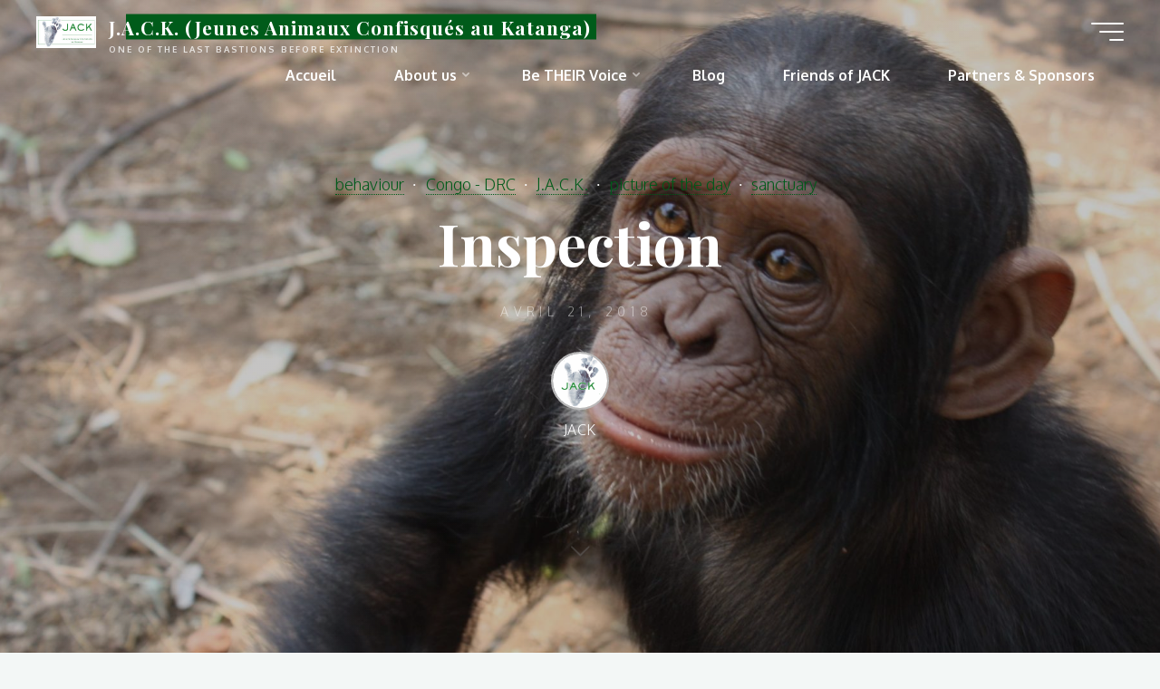

--- FILE ---
content_type: text/html; charset=UTF-8
request_url: http://www.jacksanctuary.org/inspection/
body_size: 75878
content:
<!DOCTYPE html>
<html dir="ltr" lang="fr-BE" prefix="og: https://ogp.me/ns#">
<head>
<meta name="viewport" content="width=device-width, user-scalable=yes, initial-scale=1.0">
<meta http-equiv="X-UA-Compatible" content="IE=edge" /><meta charset="UTF-8">
<link rel="profile" href="http://gmpg.org/xfn/11">
<link rel="pingback" href="http://www.jacksanctuary.org/xmlrpc.php">
<link rel="alternate" hreflang="en" href="http://www.jacksanctuary.org/inspection" />
<title>Inspection - J.A.C.K. (Jeunes Animaux Confisqués au Katanga)</title>
	<style>img:is([sizes="auto" i], [sizes^="auto," i]) { contain-intrinsic-size: 3000px 1500px }</style>
	
		<!-- All in One SEO 4.8.9 - aioseo.com -->
	<meta name="description" content="Young KALY is going through VIDA&#039;s inspection and doesn&#039;t seem to enjoy it so much..." />
	<meta name="robots" content="max-image-preview:large" />
	<meta name="author" content="JACK"/>
	<link rel="canonical" href="http://www.jacksanctuary.org/inspection/" />
	<meta name="generator" content="All in One SEO (AIOSEO) 4.8.9" />
		<meta property="og:locale" content="fr_FR" />
		<meta property="og:site_name" content="J.A.C.K. (Jeunes Animaux Confisqués au Katanga) - One of the last bastions before extinction" />
		<meta property="og:type" content="article" />
		<meta property="og:title" content="Inspection - J.A.C.K. (Jeunes Animaux Confisqués au Katanga)" />
		<meta property="og:description" content="Young KALY is going through VIDA&#039;s inspection and doesn&#039;t seem to enjoy it so much..." />
		<meta property="og:url" content="http://www.jacksanctuary.org/inspection/" />
		<meta property="og:image" content="http://www.jacksanctuary.org/wp-content/uploads/2010/04/cropped-jack-2.jpg" />
		<meta property="og:image:width" content="479" />
		<meta property="og:image:height" content="249" />
		<meta property="article:published_time" content="2018-04-21T16:36:28+00:00" />
		<meta property="article:modified_time" content="2018-04-21T16:36:28+00:00" />
		<meta name="twitter:card" content="summary_large_image" />
		<meta name="twitter:title" content="Inspection - J.A.C.K. (Jeunes Animaux Confisqués au Katanga)" />
		<meta name="twitter:description" content="Young KALY is going through VIDA&#039;s inspection and doesn&#039;t seem to enjoy it so much..." />
		<meta name="twitter:image" content="http://www.jacksanctuary.org/wp-content/uploads/2010/04/cropped-jack-2.jpg" />
		<script type="application/ld+json" class="aioseo-schema">
			{"@context":"https:\/\/schema.org","@graph":[{"@type":"BlogPosting","@id":"http:\/\/www.jacksanctuary.org\/inspection\/#blogposting","name":"Inspection - J.A.C.K. (Jeunes Animaux Confisqu\u00e9s au Katanga)","headline":"Inspection","author":{"@id":"http:\/\/www.jacksanctuary.org\/author\/jack\/#author"},"publisher":{"@id":"http:\/\/www.jacksanctuary.org\/#organization"},"image":{"@type":"ImageObject","url":"http:\/\/www.jacksanctuary.org\/wp-content\/uploads\/2018\/04\/IMG_6356.jpg","@id":"http:\/\/www.jacksanctuary.org\/inspection\/#articleImage","width":1600,"height":1155},"datePublished":"2018-04-21T18:36:28+02:00","dateModified":"2018-04-21T18:36:28+02:00","inLanguage":"fr-BE","mainEntityOfPage":{"@id":"http:\/\/www.jacksanctuary.org\/inspection\/#webpage"},"isPartOf":{"@id":"http:\/\/www.jacksanctuary.org\/inspection\/#webpage"},"articleSection":"behaviour, Congo - DRC, J.A.C.K., picture of the day, sanctuary"},{"@type":"BreadcrumbList","@id":"http:\/\/www.jacksanctuary.org\/inspection\/#breadcrumblist","itemListElement":[{"@type":"ListItem","@id":"http:\/\/www.jacksanctuary.org#listItem","position":1,"name":"Home","item":"http:\/\/www.jacksanctuary.org","nextItem":{"@type":"ListItem","@id":"http:\/\/www.jacksanctuary.org\/category\/behaviour\/#listItem","name":"behaviour"}},{"@type":"ListItem","@id":"http:\/\/www.jacksanctuary.org\/category\/behaviour\/#listItem","position":2,"name":"behaviour","item":"http:\/\/www.jacksanctuary.org\/category\/behaviour\/","nextItem":{"@type":"ListItem","@id":"http:\/\/www.jacksanctuary.org\/inspection\/#listItem","name":"Inspection"},"previousItem":{"@type":"ListItem","@id":"http:\/\/www.jacksanctuary.org#listItem","name":"Home"}},{"@type":"ListItem","@id":"http:\/\/www.jacksanctuary.org\/inspection\/#listItem","position":3,"name":"Inspection","previousItem":{"@type":"ListItem","@id":"http:\/\/www.jacksanctuary.org\/category\/behaviour\/#listItem","name":"behaviour"}}]},{"@type":"Organization","@id":"http:\/\/www.jacksanctuary.org\/#organization","name":"J.A.C.K Primate Sanctuary","description":"One of the last bastions before extinction","url":"http:\/\/www.jacksanctuary.org\/","logo":{"@type":"ImageObject","url":"http:\/\/www.jacksanctuary.org\/wp-content\/uploads\/2010\/04\/cropped-jack-2.jpg","@id":"http:\/\/www.jacksanctuary.org\/inspection\/#organizationLogo","width":479,"height":249},"image":{"@id":"http:\/\/www.jacksanctuary.org\/inspection\/#organizationLogo"}},{"@type":"Person","@id":"http:\/\/www.jacksanctuary.org\/author\/jack\/#author","url":"http:\/\/www.jacksanctuary.org\/author\/jack\/","name":"JACK","image":{"@type":"ImageObject","@id":"http:\/\/www.jacksanctuary.org\/inspection\/#authorImage","url":"https:\/\/secure.gravatar.com\/avatar\/07296c3665d07feb2fb377331f6c453b31c0c404f51ff645853ae8cd88a85080?s=96&d=mm&r=g","width":96,"height":96,"caption":"JACK"}},{"@type":"WebPage","@id":"http:\/\/www.jacksanctuary.org\/inspection\/#webpage","url":"http:\/\/www.jacksanctuary.org\/inspection\/","name":"Inspection - J.A.C.K. (Jeunes Animaux Confisqu\u00e9s au Katanga)","description":"Young KALY is going through VIDA's inspection and doesn't seem to enjoy it so much...","inLanguage":"fr-BE","isPartOf":{"@id":"http:\/\/www.jacksanctuary.org\/#website"},"breadcrumb":{"@id":"http:\/\/www.jacksanctuary.org\/inspection\/#breadcrumblist"},"author":{"@id":"http:\/\/www.jacksanctuary.org\/author\/jack\/#author"},"creator":{"@id":"http:\/\/www.jacksanctuary.org\/author\/jack\/#author"},"datePublished":"2018-04-21T18:36:28+02:00","dateModified":"2018-04-21T18:36:28+02:00"},{"@type":"WebSite","@id":"http:\/\/www.jacksanctuary.org\/#website","url":"http:\/\/www.jacksanctuary.org\/","name":"J.A.C.K Primate Sanctuary","description":"One of the last bastions before extinction","inLanguage":"fr-BE","publisher":{"@id":"http:\/\/www.jacksanctuary.org\/#organization"}}]}
		</script>
		<!-- All in One SEO -->

<link rel='dns-prefetch' href='//fonts.googleapis.com' />
<link rel="alternate" type="application/rss+xml" title="J.A.C.K. (Jeunes Animaux Confisqués au Katanga) &raquo; Flux" href="http://www.jacksanctuary.org/feed/" />
<link rel="alternate" type="application/rss+xml" title="J.A.C.K. (Jeunes Animaux Confisqués au Katanga) &raquo; Flux des commentaires" href="http://www.jacksanctuary.org/comments/feed/" />
<link rel="alternate" type="application/rss+xml" title="J.A.C.K. (Jeunes Animaux Confisqués au Katanga) &raquo; Inspection Flux des commentaires" href="http://www.jacksanctuary.org/inspection/feed/" />
		<!-- This site uses the Google Analytics by MonsterInsights plugin v9.11.1 - Using Analytics tracking - https://www.monsterinsights.com/ -->
							<script src="//www.googletagmanager.com/gtag/js?id=G-E4VG0LENYJ"  data-cfasync="false" data-wpfc-render="false" async></script>
			<script data-cfasync="false" data-wpfc-render="false">
				var mi_version = '9.11.1';
				var mi_track_user = true;
				var mi_no_track_reason = '';
								var MonsterInsightsDefaultLocations = {"page_location":"http:\/\/www.jacksanctuary.org\/inspection\/"};
								if ( typeof MonsterInsightsPrivacyGuardFilter === 'function' ) {
					var MonsterInsightsLocations = (typeof MonsterInsightsExcludeQuery === 'object') ? MonsterInsightsPrivacyGuardFilter( MonsterInsightsExcludeQuery ) : MonsterInsightsPrivacyGuardFilter( MonsterInsightsDefaultLocations );
				} else {
					var MonsterInsightsLocations = (typeof MonsterInsightsExcludeQuery === 'object') ? MonsterInsightsExcludeQuery : MonsterInsightsDefaultLocations;
				}

								var disableStrs = [
										'ga-disable-G-E4VG0LENYJ',
									];

				/* Function to detect opted out users */
				function __gtagTrackerIsOptedOut() {
					for (var index = 0; index < disableStrs.length; index++) {
						if (document.cookie.indexOf(disableStrs[index] + '=true') > -1) {
							return true;
						}
					}

					return false;
				}

				/* Disable tracking if the opt-out cookie exists. */
				if (__gtagTrackerIsOptedOut()) {
					for (var index = 0; index < disableStrs.length; index++) {
						window[disableStrs[index]] = true;
					}
				}

				/* Opt-out function */
				function __gtagTrackerOptout() {
					for (var index = 0; index < disableStrs.length; index++) {
						document.cookie = disableStrs[index] + '=true; expires=Thu, 31 Dec 2099 23:59:59 UTC; path=/';
						window[disableStrs[index]] = true;
					}
				}

				if ('undefined' === typeof gaOptout) {
					function gaOptout() {
						__gtagTrackerOptout();
					}
				}
								window.dataLayer = window.dataLayer || [];

				window.MonsterInsightsDualTracker = {
					helpers: {},
					trackers: {},
				};
				if (mi_track_user) {
					function __gtagDataLayer() {
						dataLayer.push(arguments);
					}

					function __gtagTracker(type, name, parameters) {
						if (!parameters) {
							parameters = {};
						}

						if (parameters.send_to) {
							__gtagDataLayer.apply(null, arguments);
							return;
						}

						if (type === 'event') {
														parameters.send_to = monsterinsights_frontend.v4_id;
							var hookName = name;
							if (typeof parameters['event_category'] !== 'undefined') {
								hookName = parameters['event_category'] + ':' + name;
							}

							if (typeof MonsterInsightsDualTracker.trackers[hookName] !== 'undefined') {
								MonsterInsightsDualTracker.trackers[hookName](parameters);
							} else {
								__gtagDataLayer('event', name, parameters);
							}
							
						} else {
							__gtagDataLayer.apply(null, arguments);
						}
					}

					__gtagTracker('js', new Date());
					__gtagTracker('set', {
						'developer_id.dZGIzZG': true,
											});
					if ( MonsterInsightsLocations.page_location ) {
						__gtagTracker('set', MonsterInsightsLocations);
					}
										__gtagTracker('config', 'G-E4VG0LENYJ', {"forceSSL":"true","link_attribution":"true"} );
										window.gtag = __gtagTracker;										(function () {
						/* https://developers.google.com/analytics/devguides/collection/analyticsjs/ */
						/* ga and __gaTracker compatibility shim. */
						var noopfn = function () {
							return null;
						};
						var newtracker = function () {
							return new Tracker();
						};
						var Tracker = function () {
							return null;
						};
						var p = Tracker.prototype;
						p.get = noopfn;
						p.set = noopfn;
						p.send = function () {
							var args = Array.prototype.slice.call(arguments);
							args.unshift('send');
							__gaTracker.apply(null, args);
						};
						var __gaTracker = function () {
							var len = arguments.length;
							if (len === 0) {
								return;
							}
							var f = arguments[len - 1];
							if (typeof f !== 'object' || f === null || typeof f.hitCallback !== 'function') {
								if ('send' === arguments[0]) {
									var hitConverted, hitObject = false, action;
									if ('event' === arguments[1]) {
										if ('undefined' !== typeof arguments[3]) {
											hitObject = {
												'eventAction': arguments[3],
												'eventCategory': arguments[2],
												'eventLabel': arguments[4],
												'value': arguments[5] ? arguments[5] : 1,
											}
										}
									}
									if ('pageview' === arguments[1]) {
										if ('undefined' !== typeof arguments[2]) {
											hitObject = {
												'eventAction': 'page_view',
												'page_path': arguments[2],
											}
										}
									}
									if (typeof arguments[2] === 'object') {
										hitObject = arguments[2];
									}
									if (typeof arguments[5] === 'object') {
										Object.assign(hitObject, arguments[5]);
									}
									if ('undefined' !== typeof arguments[1].hitType) {
										hitObject = arguments[1];
										if ('pageview' === hitObject.hitType) {
											hitObject.eventAction = 'page_view';
										}
									}
									if (hitObject) {
										action = 'timing' === arguments[1].hitType ? 'timing_complete' : hitObject.eventAction;
										hitConverted = mapArgs(hitObject);
										__gtagTracker('event', action, hitConverted);
									}
								}
								return;
							}

							function mapArgs(args) {
								var arg, hit = {};
								var gaMap = {
									'eventCategory': 'event_category',
									'eventAction': 'event_action',
									'eventLabel': 'event_label',
									'eventValue': 'event_value',
									'nonInteraction': 'non_interaction',
									'timingCategory': 'event_category',
									'timingVar': 'name',
									'timingValue': 'value',
									'timingLabel': 'event_label',
									'page': 'page_path',
									'location': 'page_location',
									'title': 'page_title',
									'referrer' : 'page_referrer',
								};
								for (arg in args) {
																		if (!(!args.hasOwnProperty(arg) || !gaMap.hasOwnProperty(arg))) {
										hit[gaMap[arg]] = args[arg];
									} else {
										hit[arg] = args[arg];
									}
								}
								return hit;
							}

							try {
								f.hitCallback();
							} catch (ex) {
							}
						};
						__gaTracker.create = newtracker;
						__gaTracker.getByName = newtracker;
						__gaTracker.getAll = function () {
							return [];
						};
						__gaTracker.remove = noopfn;
						__gaTracker.loaded = true;
						window['__gaTracker'] = __gaTracker;
					})();
									} else {
										console.log("");
					(function () {
						function __gtagTracker() {
							return null;
						}

						window['__gtagTracker'] = __gtagTracker;
						window['gtag'] = __gtagTracker;
					})();
									}
			</script>
							<!-- / Google Analytics by MonsterInsights -->
		<script>
window._wpemojiSettings = {"baseUrl":"https:\/\/s.w.org\/images\/core\/emoji\/16.0.1\/72x72\/","ext":".png","svgUrl":"https:\/\/s.w.org\/images\/core\/emoji\/16.0.1\/svg\/","svgExt":".svg","source":{"concatemoji":"http:\/\/www.jacksanctuary.org\/wp-includes\/js\/wp-emoji-release.min.js?ver=e6f57e651d03f6ee4a2d8cc8693866c3"}};
/*! This file is auto-generated */
!function(s,n){var o,i,e;function c(e){try{var t={supportTests:e,timestamp:(new Date).valueOf()};sessionStorage.setItem(o,JSON.stringify(t))}catch(e){}}function p(e,t,n){e.clearRect(0,0,e.canvas.width,e.canvas.height),e.fillText(t,0,0);var t=new Uint32Array(e.getImageData(0,0,e.canvas.width,e.canvas.height).data),a=(e.clearRect(0,0,e.canvas.width,e.canvas.height),e.fillText(n,0,0),new Uint32Array(e.getImageData(0,0,e.canvas.width,e.canvas.height).data));return t.every(function(e,t){return e===a[t]})}function u(e,t){e.clearRect(0,0,e.canvas.width,e.canvas.height),e.fillText(t,0,0);for(var n=e.getImageData(16,16,1,1),a=0;a<n.data.length;a++)if(0!==n.data[a])return!1;return!0}function f(e,t,n,a){switch(t){case"flag":return n(e,"\ud83c\udff3\ufe0f\u200d\u26a7\ufe0f","\ud83c\udff3\ufe0f\u200b\u26a7\ufe0f")?!1:!n(e,"\ud83c\udde8\ud83c\uddf6","\ud83c\udde8\u200b\ud83c\uddf6")&&!n(e,"\ud83c\udff4\udb40\udc67\udb40\udc62\udb40\udc65\udb40\udc6e\udb40\udc67\udb40\udc7f","\ud83c\udff4\u200b\udb40\udc67\u200b\udb40\udc62\u200b\udb40\udc65\u200b\udb40\udc6e\u200b\udb40\udc67\u200b\udb40\udc7f");case"emoji":return!a(e,"\ud83e\udedf")}return!1}function g(e,t,n,a){var r="undefined"!=typeof WorkerGlobalScope&&self instanceof WorkerGlobalScope?new OffscreenCanvas(300,150):s.createElement("canvas"),o=r.getContext("2d",{willReadFrequently:!0}),i=(o.textBaseline="top",o.font="600 32px Arial",{});return e.forEach(function(e){i[e]=t(o,e,n,a)}),i}function t(e){var t=s.createElement("script");t.src=e,t.defer=!0,s.head.appendChild(t)}"undefined"!=typeof Promise&&(o="wpEmojiSettingsSupports",i=["flag","emoji"],n.supports={everything:!0,everythingExceptFlag:!0},e=new Promise(function(e){s.addEventListener("DOMContentLoaded",e,{once:!0})}),new Promise(function(t){var n=function(){try{var e=JSON.parse(sessionStorage.getItem(o));if("object"==typeof e&&"number"==typeof e.timestamp&&(new Date).valueOf()<e.timestamp+604800&&"object"==typeof e.supportTests)return e.supportTests}catch(e){}return null}();if(!n){if("undefined"!=typeof Worker&&"undefined"!=typeof OffscreenCanvas&&"undefined"!=typeof URL&&URL.createObjectURL&&"undefined"!=typeof Blob)try{var e="postMessage("+g.toString()+"("+[JSON.stringify(i),f.toString(),p.toString(),u.toString()].join(",")+"));",a=new Blob([e],{type:"text/javascript"}),r=new Worker(URL.createObjectURL(a),{name:"wpTestEmojiSupports"});return void(r.onmessage=function(e){c(n=e.data),r.terminate(),t(n)})}catch(e){}c(n=g(i,f,p,u))}t(n)}).then(function(e){for(var t in e)n.supports[t]=e[t],n.supports.everything=n.supports.everything&&n.supports[t],"flag"!==t&&(n.supports.everythingExceptFlag=n.supports.everythingExceptFlag&&n.supports[t]);n.supports.everythingExceptFlag=n.supports.everythingExceptFlag&&!n.supports.flag,n.DOMReady=!1,n.readyCallback=function(){n.DOMReady=!0}}).then(function(){return e}).then(function(){var e;n.supports.everything||(n.readyCallback(),(e=n.source||{}).concatemoji?t(e.concatemoji):e.wpemoji&&e.twemoji&&(t(e.twemoji),t(e.wpemoji)))}))}((window,document),window._wpemojiSettings);
</script>
<style id='wp-emoji-styles-inline-css'>

	img.wp-smiley, img.emoji {
		display: inline !important;
		border: none !important;
		box-shadow: none !important;
		height: 1em !important;
		width: 1em !important;
		margin: 0 0.07em !important;
		vertical-align: -0.1em !important;
		background: none !important;
		padding: 0 !important;
	}
</style>
<link rel='stylesheet' id='wp-block-library-css' href='http://www.jacksanctuary.org/wp-includes/css/dist/block-library/style.min.css?ver=e6f57e651d03f6ee4a2d8cc8693866c3' media='all' />
<style id='classic-theme-styles-inline-css'>
/*! This file is auto-generated */
.wp-block-button__link{color:#fff;background-color:#32373c;border-radius:9999px;box-shadow:none;text-decoration:none;padding:calc(.667em + 2px) calc(1.333em + 2px);font-size:1.125em}.wp-block-file__button{background:#32373c;color:#fff;text-decoration:none}
</style>
<style id='global-styles-inline-css'>
:root{--wp--preset--aspect-ratio--square: 1;--wp--preset--aspect-ratio--4-3: 4/3;--wp--preset--aspect-ratio--3-4: 3/4;--wp--preset--aspect-ratio--3-2: 3/2;--wp--preset--aspect-ratio--2-3: 2/3;--wp--preset--aspect-ratio--16-9: 16/9;--wp--preset--aspect-ratio--9-16: 9/16;--wp--preset--color--black: #000000;--wp--preset--color--cyan-bluish-gray: #abb8c3;--wp--preset--color--white: #ffffff;--wp--preset--color--pale-pink: #f78da7;--wp--preset--color--vivid-red: #cf2e2e;--wp--preset--color--luminous-vivid-orange: #ff6900;--wp--preset--color--luminous-vivid-amber: #fcb900;--wp--preset--color--light-green-cyan: #7bdcb5;--wp--preset--color--vivid-green-cyan: #00d084;--wp--preset--color--pale-cyan-blue: #8ed1fc;--wp--preset--color--vivid-cyan-blue: #0693e3;--wp--preset--color--vivid-purple: #9b51e0;--wp--preset--color--accent-1: #005b1a;--wp--preset--color--accent-2: #723f21;--wp--preset--color--headings: #1e6624;--wp--preset--color--sitetext: #7a7a7a;--wp--preset--color--sitebg: #fcfcfc;--wp--preset--gradient--vivid-cyan-blue-to-vivid-purple: linear-gradient(135deg,rgba(6,147,227,1) 0%,rgb(155,81,224) 100%);--wp--preset--gradient--light-green-cyan-to-vivid-green-cyan: linear-gradient(135deg,rgb(122,220,180) 0%,rgb(0,208,130) 100%);--wp--preset--gradient--luminous-vivid-amber-to-luminous-vivid-orange: linear-gradient(135deg,rgba(252,185,0,1) 0%,rgba(255,105,0,1) 100%);--wp--preset--gradient--luminous-vivid-orange-to-vivid-red: linear-gradient(135deg,rgba(255,105,0,1) 0%,rgb(207,46,46) 100%);--wp--preset--gradient--very-light-gray-to-cyan-bluish-gray: linear-gradient(135deg,rgb(238,238,238) 0%,rgb(169,184,195) 100%);--wp--preset--gradient--cool-to-warm-spectrum: linear-gradient(135deg,rgb(74,234,220) 0%,rgb(151,120,209) 20%,rgb(207,42,186) 40%,rgb(238,44,130) 60%,rgb(251,105,98) 80%,rgb(254,248,76) 100%);--wp--preset--gradient--blush-light-purple: linear-gradient(135deg,rgb(255,206,236) 0%,rgb(152,150,240) 100%);--wp--preset--gradient--blush-bordeaux: linear-gradient(135deg,rgb(254,205,165) 0%,rgb(254,45,45) 50%,rgb(107,0,62) 100%);--wp--preset--gradient--luminous-dusk: linear-gradient(135deg,rgb(255,203,112) 0%,rgb(199,81,192) 50%,rgb(65,88,208) 100%);--wp--preset--gradient--pale-ocean: linear-gradient(135deg,rgb(255,245,203) 0%,rgb(182,227,212) 50%,rgb(51,167,181) 100%);--wp--preset--gradient--electric-grass: linear-gradient(135deg,rgb(202,248,128) 0%,rgb(113,206,126) 100%);--wp--preset--gradient--midnight: linear-gradient(135deg,rgb(2,3,129) 0%,rgb(40,116,252) 100%);--wp--preset--font-size--small: 10px;--wp--preset--font-size--medium: 20px;--wp--preset--font-size--large: 25px;--wp--preset--font-size--x-large: 42px;--wp--preset--font-size--normal: 16px;--wp--preset--font-size--larger: 40px;--wp--preset--spacing--20: 0.44rem;--wp--preset--spacing--30: 0.67rem;--wp--preset--spacing--40: 1rem;--wp--preset--spacing--50: 1.5rem;--wp--preset--spacing--60: 2.25rem;--wp--preset--spacing--70: 3.38rem;--wp--preset--spacing--80: 5.06rem;--wp--preset--shadow--natural: 6px 6px 9px rgba(0, 0, 0, 0.2);--wp--preset--shadow--deep: 12px 12px 50px rgba(0, 0, 0, 0.4);--wp--preset--shadow--sharp: 6px 6px 0px rgba(0, 0, 0, 0.2);--wp--preset--shadow--outlined: 6px 6px 0px -3px rgba(255, 255, 255, 1), 6px 6px rgba(0, 0, 0, 1);--wp--preset--shadow--crisp: 6px 6px 0px rgba(0, 0, 0, 1);}:where(.is-layout-flex){gap: 0.5em;}:where(.is-layout-grid){gap: 0.5em;}body .is-layout-flex{display: flex;}.is-layout-flex{flex-wrap: wrap;align-items: center;}.is-layout-flex > :is(*, div){margin: 0;}body .is-layout-grid{display: grid;}.is-layout-grid > :is(*, div){margin: 0;}:where(.wp-block-columns.is-layout-flex){gap: 2em;}:where(.wp-block-columns.is-layout-grid){gap: 2em;}:where(.wp-block-post-template.is-layout-flex){gap: 1.25em;}:where(.wp-block-post-template.is-layout-grid){gap: 1.25em;}.has-black-color{color: var(--wp--preset--color--black) !important;}.has-cyan-bluish-gray-color{color: var(--wp--preset--color--cyan-bluish-gray) !important;}.has-white-color{color: var(--wp--preset--color--white) !important;}.has-pale-pink-color{color: var(--wp--preset--color--pale-pink) !important;}.has-vivid-red-color{color: var(--wp--preset--color--vivid-red) !important;}.has-luminous-vivid-orange-color{color: var(--wp--preset--color--luminous-vivid-orange) !important;}.has-luminous-vivid-amber-color{color: var(--wp--preset--color--luminous-vivid-amber) !important;}.has-light-green-cyan-color{color: var(--wp--preset--color--light-green-cyan) !important;}.has-vivid-green-cyan-color{color: var(--wp--preset--color--vivid-green-cyan) !important;}.has-pale-cyan-blue-color{color: var(--wp--preset--color--pale-cyan-blue) !important;}.has-vivid-cyan-blue-color{color: var(--wp--preset--color--vivid-cyan-blue) !important;}.has-vivid-purple-color{color: var(--wp--preset--color--vivid-purple) !important;}.has-black-background-color{background-color: var(--wp--preset--color--black) !important;}.has-cyan-bluish-gray-background-color{background-color: var(--wp--preset--color--cyan-bluish-gray) !important;}.has-white-background-color{background-color: var(--wp--preset--color--white) !important;}.has-pale-pink-background-color{background-color: var(--wp--preset--color--pale-pink) !important;}.has-vivid-red-background-color{background-color: var(--wp--preset--color--vivid-red) !important;}.has-luminous-vivid-orange-background-color{background-color: var(--wp--preset--color--luminous-vivid-orange) !important;}.has-luminous-vivid-amber-background-color{background-color: var(--wp--preset--color--luminous-vivid-amber) !important;}.has-light-green-cyan-background-color{background-color: var(--wp--preset--color--light-green-cyan) !important;}.has-vivid-green-cyan-background-color{background-color: var(--wp--preset--color--vivid-green-cyan) !important;}.has-pale-cyan-blue-background-color{background-color: var(--wp--preset--color--pale-cyan-blue) !important;}.has-vivid-cyan-blue-background-color{background-color: var(--wp--preset--color--vivid-cyan-blue) !important;}.has-vivid-purple-background-color{background-color: var(--wp--preset--color--vivid-purple) !important;}.has-black-border-color{border-color: var(--wp--preset--color--black) !important;}.has-cyan-bluish-gray-border-color{border-color: var(--wp--preset--color--cyan-bluish-gray) !important;}.has-white-border-color{border-color: var(--wp--preset--color--white) !important;}.has-pale-pink-border-color{border-color: var(--wp--preset--color--pale-pink) !important;}.has-vivid-red-border-color{border-color: var(--wp--preset--color--vivid-red) !important;}.has-luminous-vivid-orange-border-color{border-color: var(--wp--preset--color--luminous-vivid-orange) !important;}.has-luminous-vivid-amber-border-color{border-color: var(--wp--preset--color--luminous-vivid-amber) !important;}.has-light-green-cyan-border-color{border-color: var(--wp--preset--color--light-green-cyan) !important;}.has-vivid-green-cyan-border-color{border-color: var(--wp--preset--color--vivid-green-cyan) !important;}.has-pale-cyan-blue-border-color{border-color: var(--wp--preset--color--pale-cyan-blue) !important;}.has-vivid-cyan-blue-border-color{border-color: var(--wp--preset--color--vivid-cyan-blue) !important;}.has-vivid-purple-border-color{border-color: var(--wp--preset--color--vivid-purple) !important;}.has-vivid-cyan-blue-to-vivid-purple-gradient-background{background: var(--wp--preset--gradient--vivid-cyan-blue-to-vivid-purple) !important;}.has-light-green-cyan-to-vivid-green-cyan-gradient-background{background: var(--wp--preset--gradient--light-green-cyan-to-vivid-green-cyan) !important;}.has-luminous-vivid-amber-to-luminous-vivid-orange-gradient-background{background: var(--wp--preset--gradient--luminous-vivid-amber-to-luminous-vivid-orange) !important;}.has-luminous-vivid-orange-to-vivid-red-gradient-background{background: var(--wp--preset--gradient--luminous-vivid-orange-to-vivid-red) !important;}.has-very-light-gray-to-cyan-bluish-gray-gradient-background{background: var(--wp--preset--gradient--very-light-gray-to-cyan-bluish-gray) !important;}.has-cool-to-warm-spectrum-gradient-background{background: var(--wp--preset--gradient--cool-to-warm-spectrum) !important;}.has-blush-light-purple-gradient-background{background: var(--wp--preset--gradient--blush-light-purple) !important;}.has-blush-bordeaux-gradient-background{background: var(--wp--preset--gradient--blush-bordeaux) !important;}.has-luminous-dusk-gradient-background{background: var(--wp--preset--gradient--luminous-dusk) !important;}.has-pale-ocean-gradient-background{background: var(--wp--preset--gradient--pale-ocean) !important;}.has-electric-grass-gradient-background{background: var(--wp--preset--gradient--electric-grass) !important;}.has-midnight-gradient-background{background: var(--wp--preset--gradient--midnight) !important;}.has-small-font-size{font-size: var(--wp--preset--font-size--small) !important;}.has-medium-font-size{font-size: var(--wp--preset--font-size--medium) !important;}.has-large-font-size{font-size: var(--wp--preset--font-size--large) !important;}.has-x-large-font-size{font-size: var(--wp--preset--font-size--x-large) !important;}
:where(.wp-block-post-template.is-layout-flex){gap: 1.25em;}:where(.wp-block-post-template.is-layout-grid){gap: 1.25em;}
:where(.wp-block-columns.is-layout-flex){gap: 2em;}:where(.wp-block-columns.is-layout-grid){gap: 2em;}
:root :where(.wp-block-pullquote){font-size: 1.5em;line-height: 1.6;}
</style>
<link rel='stylesheet' id='bravada-themefonts-css' href='http://www.jacksanctuary.org/wp-content/themes/bravada/resources/fonts/fontfaces.css?ver=1.2.0' media='all' />
<link rel='stylesheet' id='bravada-googlefonts-css' href='//fonts.googleapis.com/css?family=Oxygen%3A%7CPlayfair+Display%3A%7COxygen%3A100%2C200%2C300%2C400%2C500%2C600%2C700%2C800%2C900%7CPlayfair+Display%3A700&#038;ver=1.2.0' media='all' />
<link rel='stylesheet' id='bravada-main-css' href='http://www.jacksanctuary.org/wp-content/themes/bravada/style.css?ver=1.2.0' media='all' />
<style id='bravada-main-inline-css'>
 body:not(.bravada-landing-page) #container, #colophon-inside, .footer-inside, #breadcrumbs-container-inside { margin: 0 auto; max-width: 1160px; } body:not(.bravada-landing-page) #container { max-width: calc( 1160px - 4em ); } #primary { width: 240px; } #secondary { width: 260px; } #container.one-column .main { width: 100%; } #container.two-columns-right #secondary { float: right; } #container.two-columns-right .main, .two-columns-right #breadcrumbs { width: calc( 100% - 260px ); float: left; } #container.two-columns-left #primary { float: left; } #container.two-columns-left .main, .two-columns-left #breadcrumbs { width: calc( 100% - 240px ); float: right; } #container.three-columns-right #primary, #container.three-columns-left #primary, #container.three-columns-sided #primary { float: left; } #container.three-columns-right #secondary, #container.three-columns-left #secondary, #container.three-columns-sided #secondary { float: left; } #container.three-columns-right #primary, #container.three-columns-left #secondary { margin-left: 0%; margin-right: 0%; } #container.three-columns-right .main, .three-columns-right #breadcrumbs { width: calc( 100% - 500px ); float: left; } #container.three-columns-left .main, .three-columns-left #breadcrumbs { width: calc( 100% - 500px ); float: right; } #container.three-columns-sided #secondary { float: right; } #container.three-columns-sided .main, .three-columns-sided #breadcrumbs { width: calc( 100% - 500px ); float: right; } .three-columns-sided #breadcrumbs { margin: 0 calc( 0% + 260px ) 0 -1920px; } html { font-family: Oxygen; font-size: 16px; font-weight: 800; line-height: 1.8; ; } #site-title { font-family: Playfair Display; font-size: 1.3em; font-weight: 700; } #site-text { ; } nav#mobile-menu #mobile-nav a { font-family: Playfair Display; font-size: 2.5em; font-weight: 700; font-size: clamp(1.3rem, 5vw, 2.5em); ; } nav#mobile-menu #mobile-nav ul.sub-menu a { font-size: clamp(1.1rem, 4vw, 2em); } nav#mobile-menu input[type=search] { font-family: Playfair Display; } .widget-title, #comments-title, #reply-title, .related-posts .related-main-title, .main .author-info .page-title { font-family: Playfair Display; font-size: 1.2em; font-weight: 700; line-height: 1.65; margin-bottom: 0.5em; ; } .widget-title::after, #comments-title::after, #reply-title::after, .related-posts .related-main-title::after { margin-bottom: 0.5em; } .widget-container { font-family: Oxygen; font-size: 1em; font-weight: 400; } .widget-container ul li { line-height: 1.8; ; } .entry-title, .main .page-title { font-family: Playfair Display; font-size: 1.7em; font-weight: 700; ; } body:not(.single) .entry-meta > span { font-family: Oxygen; font-size: 1em; font-weight: 300; ; } /* single post titles/metas */ #header-page-title .entry-title, .singular-title, .lp-staticslider .staticslider-caption-title, .seriousslider-theme .seriousslider-caption-title { font-family: Playfair Display; font-size: 5em; font-weight: 700; font-size: clamp(2.5em, 5vw, 5em ); line-height: 1.3; ; } .single .entry-meta > span { font-family: Oxygen; font-size: 1.1em; font-weight: 300; ; } h1 { font-size: 2.33em; } h2 { font-size: 2.06em; } h3 { font-size: 1.79em; } h4 { font-size: 1.52em; } h5 { font-size: 1.25em; } h6 { font-size: 0.98em; } h1, h2, h3, h4 { font-family: Playfair Display; font-weight: 700; ; } .entry-content h1, .entry-summary h1, .entry-content h2, .entry-summary h2, .entry-content h3, .entry-summary h3, .entry-content h4, .entry-summary h4, .entry-content h5, .entry-summary h5, .entry-content h6, .entry-summary h6 { line-height: 1.2; margin-bottom: 0.5em; } .lp-section-header .lp-section-desc, .lp-box-title, .lp-tt-title, #nav-fixed a + a, #nav-below span, .lp-blocks.lp-blocks1 .lp-block .lp-block-readmore { font-family: Playfair Display; } .lp-section-header .lp-section-title { font-family: Oxygen; } blockquote cite { font-family: Oxygen; } :root { --bravada-accent-1: #005b1a; --bravada-accent-2: #723f21; } .bravada-accent-1 { color: #005b1a; } .bravada-accent-2 { color: #723f21; } .bravada-accent-1-bg { background-color: #005b1a; } .bravada-accent-2-bg { background-color: #723f21; } body { color: #7a7a7a; background-color: #F3F7F6; } .lp-staticslider .staticslider-caption-text a { color: #ffffff; } #site-header-main, .menu-search-animated .searchform input[type="search"], #access .menu-search-animated .searchform, .site-header-bottom-fixed, .bravada-over-menu .site-header-bottom.header-fixed .site-header-bottom-fixed { background-color: #ffffff; } .bravada-over-menu .site-header-bottom-fixed { background: transparent; } .bravada-over-menu .header-fixed.site-header-bottom #site-title a, .bravada-over-menu .header-fixed.site-header-bottom #site-description { color: #005b1a; } .bravada-over-menu #site-title a, .bravada-over-menu #site-description, .bravada-over-menu #access > div > ul > li, .bravada-over-menu #access > div > ul > li > a, .bravada-over-menu .site-header-bottom:not(.header-fixed) #nav-toggle, #breadcrumbs-container span, #breadcrumbs-container a, #breadcrumbs-container i { color: #ffffff; } #bmobile #site-title a { color: #005b1a; } #site-title a::before { background: #005b1a; } body:not(.bravada-over-menu) .site-header-bottom #site-title a::before, .bravada-over-menu .header-fixed.site-header-bottom #site-title a::before { background: #723f21; } body:not(.bravada-over-menu) .site-header-bottom #site-title a:hover { color: #005b1a; } #site-title a:hover::before { background: #723f21; } #access > div > ul > li, #access > div > ul > li > a, .bravada-over-menu .header-fixed.site-header-bottom #access > div > ul > li:not([class*='current']), .bravada-over-menu .header-fixed.site-header-bottom #access > div > ul > li:not([class*='current']) > a { color: #444444; } .hamburger span { background-color: #444444; } #mobile-menu, nav#mobile-menu #mobile-nav a { color: #ffffff; } nav#mobile-menu #mobile-nav > li.current_page_item > a, nav#mobile-menu #mobile-nav > li.current-menu-item > a, nav#mobile-menu #mobile-nav > li.current_page_ancestor > a, nav#mobile-menu #mobile-nav > li.current-menu-ancestor > a, nav#mobile-menu #mobile-nav a:hover { color: #005b1a; } nav#mobile-menu { color: #ffffff; background-color: #236661; } #mobile-nav .searchform input[type="search"] { border-color: #ffffff; } .burgermenu-active.bravada-over-menu .site-header-bottom.header-fixed .site-header-bottom-fixed { background-color: transparent; } .burgermenu-active.bravada-over-menu .site-header-bottom .hamburger span { background-color: #ffffff; } .bravada-over-menu:not(.burgermenu-active) .site-header-bottom:not(.header-fixed) .hamburger span { background-color: #ffffff; } .bravada-over-menu .header-fixed.site-header-bottom .side-section-element.widget_cryout_socials a:hover::before, .side-section-element.widget_cryout_socials a:hover::before { color: #ffffff; } #access ul.sub-menu li a, #access ul.children li a, .topmenu ul li a { color: #ffffff; } #access ul.sub-menu li a, #access ul.children li a { background-color: #236661; } #access ul.sub-menu li a:hover, #access ul.children li a:hover { color: #005b1a; } #access > div > ul > li.current_page_item > a, #access > div > ul > li.current-menu-item > a, #access > div > ul > li.current_page_ancestor > a, #access > div > ul > li.current-menu-ancestor > a, .bravada-over-menu .header-fixed.site-header-bottom #access > div > ul > li > a { color: #81d742; } #access ul.children > li.current_page_item > a, #access ul.sub-menu > li.current-menu-item > a, #access ul.children > li.current_page_ancestor > a, #access ul.sub-menu > li.current-menu-ancestor > a { opacity: 0.95; } #access > div > ul ul > li a:not(:only-child)::after { border-left-color: #236661; } #access > div > ul > li > ul::before { border-bottom-color: #236661; } #access ul li.special1 > a { background-color: #f0f0f0; } #access ul li.special2 > a { background-color: #444444; color: #ffffff; } #access ul li.accent1 > a { background-color: #005b1a; color: #ffffff; } #access ul li.accent2 > a { background-color: #723f21; color: #ffffff; } #access ul li.accent1 > a:hover, #access ul li.accent2 > a:hover { color: #ffffff; } #access > div > ul > li.accent1 > a > span::before, #access > div > ul > li.accent2 > a > span::before { background-color: #ffffff; } article.hentry, body:not(.blog):not(.page-template-template-blog):not(.archive):not(.search) #container:not(.bravada-landing-page) .main, body.bravada-boxed-layout:not(.bravada-landing-page) #container { background-color: #fcfcfc; } .pagination span { color: #723f21; } .pagination a:hover { background-color: #005b1a; color: #fcfcfc; } #header-overlay, .lp-staticslider::after, .seriousslider-theme .item::after { background-color: #000000; background: -webkit-linear-gradient( 226deg, #000000 42%, #1c110a 98%); background: linear-gradient( 316deg, #000000 42%, #1c110a 98%); opacity: 0.24; pointer-events: none; } #header-page-title #header-page-title-inside, #header-page-title .entry-title, #header-page-title .entry-meta span, #header-page-title .entry-meta a, #header-page-title .entry-meta time, #header-page-title .entry-meta .icon-metas::before, #header-page-title .byline, #header-page-title #breadcrumbs-nav, .lp-staticslider .staticslider-caption-inside, .seriousslider-theme .seriousslider-caption-inside { color: #ffffff; } #colophon, #footer { background-color: #1e3231; color: #DBDBDB; } .post-thumbnail-container .featured-image-overlay::before { background-color: #005b1a; background: -webkit-gradient(linear, left top, left bottom, from(#005b1a), to(#723f21)); background: linear-gradient(to bottom, #005b1a, #723f21); } .post-thumbnail-container .featured-image-overlay::after { background-color: #005b1a; background: -webkit-gradient(linear, left top, left bottom, from(#005b1a), to(#723f21)); background: linear-gradient(to bottom, #723f21, #005b1a); } .main #content-masonry .post-thumbnail-container:hover + .entry-after-image .entry-title a { color: #005b1a; } @media (max-width: 720px) { .bravada-magazine-one .main #content-masonry .post-thumbnail-container + .entry-after-image { background-color: #fcfcfc; } } .entry-title a:active, .entry-title a:hover { color: #005b1a; } span.entry-format { color: #005b1a; } .main #content-masonry .format-link .entry-content a { background-color: #005b1a; color: #fcfcfc; } .main #content-masonry .format-link::after { color: #fcfcfc; } .cryout article.hentry.format-image, .cryout article.hentry.format-audio, .cryout article.hentry.format-video { background-color: #fcfcfc; } .format-aside, .format-quote { border-color: #ebebeb; } .single .author-info { border-color: #ebebeb; } .entry-content h5, .entry-content h6, .lp-text-content h5, .lp-text-content h6 { color: #723f21; } .entry-content blockquote::before, .entry-content blockquote::after { color: rgba(122,122,122,0.2); } .entry-content h1, .entry-content h2, .entry-content h3, .entry-content h4, .lp-text-content h1, .lp-text-content h2, .lp-text-content h3, .lp-text-content h4 { color: #1e6624; } .entry-title, .page-title { color: #32751e; } a { color: #005b1a; } a:hover, .widget-area a, .entry-meta span a:hover, .comments-link a { color: #723f21; } .comments-link a:hover, .widget-area a:hover { color: #005b1a; } .socials a::before, .socials a:hover::before { color: #005b1a; } .socials a::after, .socials a:hover::after { color: #723f21; } .bravada-normalizedtags #content .tagcloud a { color: #fcfcfc; background-color: #005b1a; } .bravada-normalizedtags #content .tagcloud a:hover { background-color: #723f21; } #nav-fixed i { background-color: #d8d8d8; } #nav-fixed .nav-next:hover i, #nav-fixed .nav-previous:hover i { background-color: #723f21; } #nav-fixed a:hover + a, #nav-fixed a + a:hover { background-color: rgba(114,63,33,1); } #nav-fixed i, #nav-fixed span { color: #fcfcfc; } button#toTop i::before { color: #005b1a; } button#toTop i::after { color: #723f21; } @media (max-width: 800px) { .cryout #footer-bottom .footer-inside { padding-top: 2.5em; } .cryout .footer-inside a#toTop { background-color: #005b1a; color: #F3F7F6; } .cryout .footer-inside a#toTop:hover { opacity: 0.8;} } .entry-meta .icon-metas:before { color: #bfbfbf; } #site-title span a::before { width: calc(100% - 1.2em); } .bravada-caption-one .main .wp-caption .wp-caption-text { border-bottom-color: #ebebeb; } .bravada-caption-two .main .wp-caption .wp-caption-text { background-color: #f2f2f2; } .bravada-image-one .entry-content img[class*="align"], .bravada-image-one .entry-summary img[class*="align"], .bravada-image-two .entry-content img[class*='align'], .bravada-image-two .entry-summary img[class*='align'] { border-color: #ebebeb; } .bravada-image-five .entry-content img[class*='align'], .bravada-image-five .entry-summary img[class*='align'] { border-color: #005b1a; } .entry-summary .excerpt-fade { background-image: linear-gradient(to left, #fcfcfc, transparent); } /* diffs */ span.edit-link a.post-edit-link, span.edit-link a.post-edit-link:hover, span.edit-link .icon-edit:before { color: #7a7a7a; } .searchform { border-color: #e8e8e8; } .entry-meta span, .entry-meta a, .entry-utility span, .entry-utility a, .entry-meta time, #breadcrumbs-nav { color: #b1b1b1; } .main #content-masonry .post-thumbnail-container span.bl_categ, .main #content-masonry .post-thumbnail-container .comments-link { background-color: #fcfcfc; } .footermenu ul li span.sep { color: #005b1a; } .entry-meta a::after, .entry-utility a::after { background: #723f21; } #header-page-title .category-metas a { color: #005b1a; } .entry-meta .author:hover .avatar { border-color: #005b1a; } .animated-title span.cry-single.animated-letter, .animated-title span.cry-double.animated-letter { color: #005b1a; } span.entry-sticky { color: #723f21; } #commentform { } code, #nav-below .nav-previous a::before, #nav-below .nav-next a::before { background-color: #ebebeb; } #nav-below .nav-previous::after, #nav-below .nav-next::after { background-color: #005b1a; } pre, .comment-author { border-color: #ebebeb; } .commentlist .comment-area, .commentlist .pingback { border-color: #f0f0f0; } .commentlist img.avatar { background-color: #fcfcfc; } .comment-meta a { color: #c9c9c9; } .commentlist .reply a, .commentlist .author-name, .commentlist .author-name a { background-color: #005b1a; color: #fcfcfc; } .commentlist .reply a:hover { background-color: #723f21; } select, input[type], textarea { color: #7a7a7a; background-color: #f2f2f2; } .sidey select { background-color: #fcfcfc; } .searchform .searchsubmit { background: #005b1a; } .searchform:hover .searchsubmit { background: #723f21; } .searchform input[type="search"], .searchform input[type="search"]:hover, .searchform input[type="search"]:focus { background-color: #fcfcfc; } input[type]:hover, textarea:hover, select:hover, input[type]:focus, textarea:focus, select:focus { border-color: #d9d9d9; } button, input[type="button"], input[type="submit"], input[type="reset"] { background-color: #005b1a; color: #fcfcfc; } button:hover, input[type="button"]:hover, input[type="submit"]:hover, input[type="reset"]:hover { background-color: #723f21; } .comment-form-author input, .comment-form-email input, .comment-form-url input, .comment-form-comment textarea { background-color: #ededed; } .comment-form-author input:hover, .comment-form-email input:hover, .comment-form-url input:hover, .comment-form-comment textarea:hover, .comment-form-author input:focus, .comment-form-email input:focus, .comment-form-url input:focus, .comment-form-comment textarea:focus { background-color: #005b1a; color: #fcfcfc; } .comment-form-author, .comment-form-email { border-color: #fcfcfc; } hr { background-color: #ededed; } .cryout-preloader-inside .bounce1 { background-color: #005b1a; } .cryout-preloader-inside .bounce2 { background-color: #723f21; } .page-header.pad-container { background-color: #fcfcfc; } /* gutenberg */ .wp-block-image.alignwide { margin-left: calc( ( 0% + 4em ) * -1 ); margin-right: calc( ( 0% + 4em ) * -1 ); } .wp-block-image.alignwide img { width: calc( 100% + 8em ); max-width: calc( 100% + 8em ); } .has-accent-1-color, .has-accent-1-color:hover { color: #005b1a; } .has-accent-2-color, .has-accent-2-color:hover { color: #723f21; } .has-headings-color, .has-headings-color:hover { color: #1e6624; } .has-sitetext-color, .has-sitetext-color:hover { color: #7a7a7a; } .has-sitebg-color, .has-sitebg-color:hover { color: #fcfcfc; } .has-accent-1-background-color { background-color: #005b1a; } .has-accent-2-background-color { background-color: #723f21; } .has-headings-background-color { background-color: #1e6624; } .has-sitetext-background-color { background-color: #7a7a7a; } .has-sitebg-background-color { background-color: #fcfcfc; } .has-small-font-size { font-size: 13px; } .has-regular-font-size { font-size: 16px; } .has-large-font-size { font-size: 19px; } .has-larger-font-size { font-size: 23px; } .has-huge-font-size { font-size: 23px; } /* woocommerce */ .woocommerce-thumbnail-container .woocommerce-buttons-container a, .woocommerce-page #respond input#submit.alt, .woocommerce a.button.alt, .woocommerce-page button.button.alt, .woocommerce input.button.alt, .woocommerce #respond input#submit, .woocommerce a.button, .woocommerce button.button, .woocommerce input.button { } .woocommerce ul.products li.product .woocommerce-loop-category__title, .woocommerce ul.products li.product .woocommerce-loop-product__title, .woocommerce ul.products li.product h3, .woocommerce div.product .product_title, .woocommerce .woocommerce-tabs h2 { font-family: Oxygen; } .woocommerce ul.products li.product .woocommerce-loop-category__title, .woocommerce ul.products li.product .woocommerce-loop-product__title, .woocommerce ul.products li.product h3, .woocommerce .star-rating { color: #723f21; } .woocommerce #respond input#submit, .woocommerce a.button, .woocommerce button.button, .woocommerce input.button { background-color: #005b1a; color: #fcfcfc; line-height: 1.8; } .woocommerce #respond input#submit:hover, .woocommerce a.button:hover, .woocommerce button.button:hover, .woocommerce input.button:hover { background-color: #723f21; color: #fcfcfc; } .woocommerce-page #respond input#submit.alt, .woocommerce a.button.alt, .woocommerce-page button.button.alt, .woocommerce input.button.alt { color: #005b1a; line-height: 1.8; } .woocommerce-page #respond input#submit.alt::after, .woocommerce a.button.alt::after, .woocommerce-page button.button.alt::after, .woocommerce input.button.alt::after { content: ""; position: absolute; left: 0; top: 0; width: 100%; height: 100%; outline: 2px solid; -webkit-transition: .3s ease all; transition: .3s ease all; } .woocommerce-page #respond input#submit.alt:hover::after, .woocommerce a.button.alt:hover::after, .woocommerce-page button.button.alt:hover::after, .woocommerce input.button.alt:hover::after { opacity: 0; -webkit-transform: scale(1.2, 1.4); transform: scale(1.2, 1.4); } .woocommerce-page #respond input#submit.alt:hover, .woocommerce a.button.alt:hover, .woocommerce-page button.button.alt:hover, .woocommerce input.button.alt:hover { color: #723f21; } .woocommerce div.product .woocommerce-tabs ul.tabs li.active { border-bottom-color: #fcfcfc; } .woocommerce #respond input#submit.alt.disabled, .woocommerce #respond input#submit.alt.disabled:hover, .woocommerce #respond input#submit.alt:disabled, .woocommerce #respond input#submit.alt:disabled:hover, .woocommerce #respond input#submit.alt[disabled]:disabled, .woocommerce #respond input#submit.alt[disabled]:disabled:hover, .woocommerce a.button.alt.disabled, .woocommerce a.button.alt.disabled:hover, .woocommerce a.button.alt:disabled, .woocommerce a.button.alt:disabled:hover, .woocommerce a.button.alt[disabled]:disabled, .woocommerce a.button.alt[disabled]:disabled:hover, .woocommerce button.button.alt.disabled, .woocommerce button.button.alt.disabled:hover, .woocommerce button.button.alt:disabled, .woocommerce button.button.alt:disabled:hover, .woocommerce button.button.alt[disabled]:disabled, .woocommerce button.button.alt[disabled]:disabled:hover, .woocommerce input.button.alt.disabled, .woocommerce input.button.alt.disabled:hover, .woocommerce input.button.alt:disabled, .woocommerce input.button.alt:disabled:hover, .woocommerce input.button.alt[disabled]:disabled, .woocommerce input.button.alt[disabled]:disabled:hover { background-color: #723f21; color: #fff; } .woocommerce div.product .product_title, .woocommerce ul.products li.product .price, .woocommerce div.product p.price, .woocommerce div.product span.price { color: #723f21} .woocommerce .quantity .qty { background-color: #ebebeb; } .woocommerce-checkout #payment { background: #f2f2f2; } .woocommerce .widget_price_filter .ui-slider .ui-slider-handle { background: #723f21; } .woocommerce div.product .products > h2, .woocommerce .cart-collaterals h2 { font-family: Playfair Display; font-size: 1.2em; font-weight: 700; line-height: 1.65; ; } .woocommerce div.product .products > h2::after, .woocommerce .cart-collaterals h2::after { background-color: #005b1a ; } .main .entry-content, .main .entry-summary { text-align: inherit; } .main p, .main ul, .main ol, .main dd, .main pre, .main hr { margin-bottom: 1.1em; } .main .entry-content p { text-indent: 0em; } .main a.post-featured-image { background-position: center center; } #header-widget-area { width: 60%; right: 10px; } .bravada-striped-table .main thead th, .bravada-bordered-table .main thead th, .bravada-striped-table .main td, .bravada-striped-table .main th, .bravada-bordered-table .main th, .bravada-bordered-table .main td { border-color: #e6e6e6; } .bravada-clean-table .main th, .bravada-striped-table .main tr:nth-child(even) td, .bravada-striped-table .main tr:nth-child(even) th { background-color: #f5f5f5; } .bravada-cropped-featured .main .post-thumbnail-container { height: 200px; } .bravada-responsive-featured .main .post-thumbnail-container { max-height: 200px; height: auto; } article.hentry .article-inner, #content-masonry article.hentry .article-inner { padding: 0%; } .site-header-bottom { height:49px; } .site-header-bottom .site-header-inside { height:49px; } .menu-search-animated, .menu-burger, #sheader-container, .identity, #nav-toggle { height: 49px; line-height: 49px; } #access div > ul > li > a, #access ul li[class*="icon"]::before { line-height:49px; } nav#mobile-menu { padding-top: 59px; } body.admin-bar nav#mobile-menu { padding-top: 91px; } #branding { height: 49px; } .bravada-responsive-headerimage #masthead #header-image-main-inside { max-height: 1020px; } .bravada-cropped-headerimage #masthead #header-image-main-inside { height: 1020px; } #site-description { display: block; } #header-widget-area { top: 59px; } .bravada-landing-page .lp-blocks-inside, .bravada-landing-page .lp-boxes-inside, .bravada-landing-page .lp-text-inside, .bravada-landing-page .lp-posts-inside, .bravada-landing-page .lp-page-inside, .bravada-landing-page .lp-section-header, .bravada-landing-page .content-widget { max-width: 1160px; } @media (min-width: 960px) { .bravada-landing-page .lp-blocks.lp-blocks1 .lp-blocks-inside { max-width: calc(1160px - 5em); background-color: #fcfcfc; } } #header-page-title #header-page-title-inside, .lp-staticslider .staticslider-caption, .seriousslider.seriousslider-theme .seriousslider-caption { max-width: 1160px; max-width: 85%; padding-top: 59px; } @media (max-width: 1024px) { #header-page-title #header-page-title-inside, .lp-staticslider .staticslider-caption, .seriousslider.seriousslider-theme .seriousslider-caption { max-width: 100%; } } .bravada-landing-page .content-widget { margin: 0 auto; } a.staticslider-button, .seriousslider-theme .seriousslider-caption-buttons a { background-color: #005b1a; } a.staticslider-button:hover, .seriousslider-theme .seriousslider-caption-buttons a:hover { background-color: #723f21; } .widget-title, #comments-title, #reply-title, .related-posts .related-main-title, .main .page-title, #nav-below em, .lp-text .lp-text-title, .lp-boxes-animated .lp-box-title { background-image: linear-gradient(to bottom, rgba(0,91,26,0.4) 0%, rgba(0,91,26,0.4) 100%); } .lp-slider { background-color: #F9F7F5; } .lp-blocks { background-color: #eaeaea; } .lp-boxes { background-color: #f8f8f8; } .lp-boxes .lp-boxes-inside::before { background-color: #005b1a ; } .lp-boxes ~ .lp-boxes .lp-boxes-inside::before { background-color: #723f21 ; } .lp-boxes ~ .lp-boxes ~ .lp-boxes .lp-boxes-inside::before { background-color: #005b1a ; } .lp-text { background-color: #eaeaea; } #lp-posts, #lp-page { background-color: #F3F7F6; } .lp-block { background-color: #fcfcfc; } .lp-block i[class^="blicon"]::before { color: #723f21; } .lp-block .lp-block-title, .lp-text .lp-text-title { color: #1e6624; } .lp-block .lp-block-title::after { background-color: #005b1a; } .lp-blocks1 .lp-block i[class^="blicon"] +i[class^="blicon"]::before { color: #723f21; } .lp-block-readmore { color: #cacaca; } .lp-block-readmore:hover { color: #005b1a; } .lp-text-title { color: #723f21; } .lp-text-inside .lp-text-background { background-color: #fcfcfc; } .lp-boxes .lp-box { background-color: #fcfcfc; } .lp-boxes-animated .box-overlay { background-color: #723f21; } .lp-boxes-animated .lp-box-readmore { color: #005b1a; } .lp-boxes-static .box-overlay { background-color: #005b1a; } .lp-box-title { color: #1e6624; } .lp-box-title:hover { color: #005b1a; } .lp-boxes-1 .lp-box .lp-box-image { height: 250px; } #cryout_ajax_more_trigger, .lp-port-readmore { color: #723f21; } .lpbox-rnd1 { background-color: #c1c1c1; } .lpbox-rnd2 { background-color: #bcbcbc; } .lpbox-rnd3 { background-color: #b7b7b7; } .lpbox-rnd4 { background-color: #b2b2b2; } .lpbox-rnd5 { background-color: #adadad; } .lpbox-rnd6 { background-color: #a8a8a8; } .lpbox-rnd7 { background-color: #a3a3a3; } .lpbox-rnd8 { background-color: #9e9e9e; } 
</style>
<link rel='stylesheet' id='cryout-serious-slider-style-css' href='http://www.jacksanctuary.org/wp-content/plugins/cryout-serious-slider/resources/style.css?ver=1.2.7' media='all' />
<!--n2css--><!--n2js--><script src="http://www.jacksanctuary.org/wp-content/plugins/google-analytics-for-wordpress/assets/js/frontend-gtag.min.js?ver=9.11.1" id="monsterinsights-frontend-script-js" async data-wp-strategy="async"></script>
<script data-cfasync="false" data-wpfc-render="false" id='monsterinsights-frontend-script-js-extra'>var monsterinsights_frontend = {"js_events_tracking":"true","download_extensions":"doc,pdf,ppt,zip,xls,docx,pptx,xlsx","inbound_paths":"[]","home_url":"http:\/\/www.jacksanctuary.org","hash_tracking":"false","v4_id":"G-E4VG0LENYJ"};</script>
<!--[if lt IE 9]>
<script src="http://www.jacksanctuary.org/wp-content/themes/bravada/resources/js/html5shiv.min.js?ver=1.2.0" id="bravada-html5shiv-js"></script>
<![endif]-->
<script src="http://www.jacksanctuary.org/wp-includes/js/jquery/jquery.min.js?ver=3.7.1" id="jquery-core-js"></script>
<script src="http://www.jacksanctuary.org/wp-includes/js/jquery/jquery-migrate.min.js?ver=3.4.1" id="jquery-migrate-js"></script>
<script src="http://www.jacksanctuary.org/wp-content/plugins/cryout-serious-slider/resources/jquery.mobile.custom.min.js?ver=1.2.7" id="cryout-serious-slider-jquerymobile-js"></script>
<script src="http://www.jacksanctuary.org/wp-content/plugins/cryout-serious-slider/resources/slider.js?ver=1.2.7" id="cryout-serious-slider-script-js"></script>
<link rel="https://api.w.org/" href="http://www.jacksanctuary.org/wp-json/" /><link rel="alternate" title="JSON" type="application/json" href="http://www.jacksanctuary.org/wp-json/wp/v2/posts/11019" /><link rel="EditURI" type="application/rsd+xml" title="RSD" href="http://www.jacksanctuary.org/xmlrpc.php?rsd" />

<link rel='shortlink' href='http://www.jacksanctuary.org/?p=11019' />
<link rel="alternate" title="oEmbed (JSON)" type="application/json+oembed" href="http://www.jacksanctuary.org/wp-json/oembed/1.0/embed?url=http%3A%2F%2Fwww.jacksanctuary.org%2Finspection%2F" />
<link rel="alternate" title="oEmbed (XML)" type="text/xml+oembed" href="http://www.jacksanctuary.org/wp-json/oembed/1.0/embed?url=http%3A%2F%2Fwww.jacksanctuary.org%2Finspection%2F&#038;format=xml" />
<noscript><style>.cryout .cryout-preloader {display: none;}.cryout img[loading="lazy"] {opacity: 1;}</style></noscript>
<link rel="icon" href="http://www.jacksanctuary.org/wp-content/uploads/2017/06/Nouvelle-image-bitmap.bmp" sizes="32x32" />
<link rel="icon" href="http://www.jacksanctuary.org/wp-content/uploads/2017/06/Nouvelle-image-bitmap.bmp" sizes="192x192" />
<link rel="apple-touch-icon" href="http://www.jacksanctuary.org/wp-content/uploads/2017/06/Nouvelle-image-bitmap.bmp" />
<meta name="msapplication-TileImage" content="http://www.jacksanctuary.org/wp-content/uploads/2017/06/Nouvelle-image-bitmap.bmp" />
</head>

<body class="wp-singular post-template-default single single-post postid-11019 single-format-standard wp-custom-logo wp-embed-responsive wp-theme-bravada bravada-image-none bravada-caption-one bravada-totop-normal bravada-stripped-table bravada-over-menu bravada-menu-right bravada-topsection-normal bravada-responsive-headerimage bravada-fullscreen-headerimage bravada-cropped-featured bravada-magazine-two bravada-magazine-layout bravada-comment-placeholder bravada-comment-icons bravada-normalizedtags bravada-lazy-noanimation bravada-article-animation-fade elementor-default elementor-kit-14867" itemscope itemtype="http://schema.org/WebPage">
			<a class="skip-link screen-reader-text" href="#main" title="Aller au contenu"> Aller au contenu </a>
			<div id="site-wrapper">

	<header id="masthead" class="cryout"  itemscope itemtype="http://schema.org/WPHeader">

		<div id="site-header-main">

			<div class="site-header-top">

				<div class="site-header-inside">

					<div id="header-menu"  itemscope itemtype="http://schema.org/SiteNavigationElement">
											</div><!-- #header-menu -->

				</div><!-- #site-header-inside -->

			</div><!--.site-header-top-->

						<nav id="mobile-menu" tabindex="-1">
				<div class="side-menu side-section"><ul id="mobile-nav"><li ><a href="http://www.jacksanctuary.org/"><span>Accueil</span></a></li><li class="page_item page-item-5285 page_item_has_children"><a href="http://www.jacksanctuary.org/about-us/"><span>About us</span></a><ul class='children'><li class="page_item page-item-2"><a href="http://www.jacksanctuary.org/about-us/a-triple-mission/"><span>A triple mission</span></a></li><li class="page_item page-item-13"><a href="http://www.jacksanctuary.org/about-us/understanding-the-problem/"><span>The problem</span></a></li><li class="page_item page-item-12687"><a href="http://www.jacksanctuary.org/about-us/why-a-sanctuary-2/"><span>The solutions</span></a></li><li class="page_item page-item-15335"><a href="http://www.jacksanctuary.org/about-us/contact-us/"><span>Contact us</span></a></li></ul></li><li class="page_item page-item-15653 page_item_has_children"><a href="http://www.jacksanctuary.org/be-their-ambassador/"><span>Be THEIR Voice</span></a><ul class='children'><li class="page_item page-item-13677"><a href="http://www.jacksanctuary.org/be-their-ambassador/be-the-difference/"><span>Be THE difference</span></a></li></ul></li><li class="page_item page-item-12612 current_page_parent"><a href="http://www.jacksanctuary.org/blog/"><span>Blog</span></a></li><li class="page_item page-item-14698"><a href="http://www.jacksanctuary.org/friends-of-jack-primate-sanctuary/"><span>Friends of JACK</span></a></li><li class="page_item page-item-384"><a href="http://www.jacksanctuary.org/partners-sponsors/"><span>Partners &#038; Sponsors</span></a></li></ul></div>					<div class="side-socials side-section">
		<div class="widget-side-section-inner">
			<section class="side-section-element widget_cryout_socials">
				<div class="widget-socials">
									</div>
			</section>
		</div>
	</div>			</nav> <!-- #mobile-menu -->
			
			<div class="site-header-bottom">

				<div class="site-header-bottom-fixed">

					<div class="site-header-inside">

						<div id="branding">
							<div class="identity"><a href="http://www.jacksanctuary.org/" id="logo" class="custom-logo-link" title="J.A.C.K. (Jeunes Animaux Confisqués au Katanga)" rel="home"><img   src="http://www.jacksanctuary.org/wp-content/uploads/2010/04/cropped-jack-2.jpg" class="custom-logo" alt="J.A.C.K. (Jeunes Animaux Confisqués au Katanga)" decoding="async" fetchpriority="high" srcset="http://www.jacksanctuary.org/wp-content/uploads/2010/04/cropped-jack-2.jpg 479w, http://www.jacksanctuary.org/wp-content/uploads/2010/04/cropped-jack-2-330x172.jpg 330w" sizes="(max-width: 479px) 100vw, 479px" /></a></div><div id="site-text"><div itemprop="headline" id="site-title"><span> <a href="http://www.jacksanctuary.org/" title="One of the last bastions before extinction" rel="home">J.A.C.K. (Jeunes Animaux Confisqués au Katanga)</a> </span></div><span id="site-description"  itemprop="description" >One of the last bastions before extinction</span></div>						</div><!-- #branding -->

												<div class='menu-burger'>
							<button class='hamburger' type='button' aria-label="Main menu">
									<span></span>
									<span></span>
									<span></span>
							</button>
						</div>
						
												<nav id="access" aria-label="Menu supérieur"  itemscope itemtype="http://schema.org/SiteNavigationElement">
							<div><ul id="top-nav" class="top-nav"><li ><a href="http://www.jacksanctuary.org/"><span>Accueil</span></a></li><li class="page_item page-item-5285 page_item_has_children"><a href="http://www.jacksanctuary.org/about-us/"><span>About us</span></a><ul class='children'><li class="page_item page-item-2"><a href="http://www.jacksanctuary.org/about-us/a-triple-mission/"><span>A triple mission</span></a></li><li class="page_item page-item-13"><a href="http://www.jacksanctuary.org/about-us/understanding-the-problem/"><span>The problem</span></a></li><li class="page_item page-item-12687"><a href="http://www.jacksanctuary.org/about-us/why-a-sanctuary-2/"><span>The solutions</span></a></li><li class="page_item page-item-15335"><a href="http://www.jacksanctuary.org/about-us/contact-us/"><span>Contact us</span></a></li></ul></li><li class="page_item page-item-15653 page_item_has_children"><a href="http://www.jacksanctuary.org/be-their-ambassador/"><span>Be THEIR Voice</span></a><ul class='children'><li class="page_item page-item-13677"><a href="http://www.jacksanctuary.org/be-their-ambassador/be-the-difference/"><span>Be THE difference</span></a></li></ul></li><li class="page_item page-item-12612 current_page_parent"><a href="http://www.jacksanctuary.org/blog/"><span>Blog</span></a></li><li class="page_item page-item-14698"><a href="http://www.jacksanctuary.org/friends-of-jack-primate-sanctuary/"><span>Friends of JACK</span></a></li><li class="page_item page-item-384"><a href="http://www.jacksanctuary.org/partners-sponsors/"><span>Partners &#038; Sponsors</span></a></li></ul></div>						</nav><!-- #access -->
						
					</div><!-- #site-header-inside -->

				</div><!-- #site-header-bottom-fixed -->

			</div><!--.site-header-bottom-->

		</div><!-- #site-header-main -->

		<div id="header-image-main">
			<div id="header-image-main-inside">
					<a href="#main" class="meta-arrow" tabindex="-1">
			<i class="icon-arrow" title="Lire la suite"></i>
	</a>
			<div id="header-overlay"></div>
			<div class="header-image"  style="background-image: url(http://www.jacksanctuary.org/wp-content/uploads/2025/08/cropped-28.10.09-34-scaled-1.jpg)" ></div>
			<img class="header-image" alt="Inspection" src="http://www.jacksanctuary.org/wp-content/uploads/2025/08/cropped-28.10.09-34-scaled-1.jpg" />
				    <div id="header-page-title">
        <div id="header-page-title-inside">
						<div class="entry-meta pretitle-meta">
				<span class="bl_categ" ><i class="icon-category icon-metas" title="Catégories"></i><span class="category-metas"> <a href="http://www.jacksanctuary.org/category/behaviour/" rel="category tag">behaviour</a> <span class="sep"></span> <a href="http://www.jacksanctuary.org/category/congo-drc/" rel="category tag">Congo - DRC</a> <span class="sep"></span> <a href="http://www.jacksanctuary.org/category/jack/" rel="category tag">J.A.C.K.</a> <span class="sep"></span> <a href="http://www.jacksanctuary.org/category/picture-of-the-day/" rel="category tag">picture of the day</a> <span class="sep"></span> <a href="http://www.jacksanctuary.org/category/sanctuary/" rel="category tag">sanctuary</a></span></span>			</div><!-- .entry-meta -->
            <div class="entry-title">Inspection</div>			<div class="entry-meta aftertitle-meta">
				
		<span class="onDate date" >
				<i class="icon-date icon-metas" title="Date"></i>
				<time class="published" datetime="2018-04-21T18:36:28+02:00"  itemprop="datePublished">
					avril 21, 2018				</time>
				<time class="updated" datetime="2018-04-21T18:36:28+02:00"  itemprop="dateModified">avril 21, 2018</time>
		</span>
		<div class="author-container"><span class="author vcard" itemscope itemtype="http://schema.org/Person" itemprop="author"><a class="url fn n" rel="author" href="http://www.jacksanctuary.org/author/jack/" title="Afficher tous les articles de JACK" itemprop="url">
					<span class="author-avatar" ><img alt='' src='https://secure.gravatar.com/avatar/07296c3665d07feb2fb377331f6c453b31c0c404f51ff645853ae8cd88a85080?s=96&#038;d=mm&#038;r=g' srcset='https://secure.gravatar.com/avatar/07296c3665d07feb2fb377331f6c453b31c0c404f51ff645853ae8cd88a85080?s=192&#038;d=mm&#038;r=g 2x' class='avatar avatar-96 photo' height='96' width='96' decoding='async'/></span>
					<em itemprop="name">JACK</em></a></span></div>							</div><!-- .entry-meta -->
			<div class="byline">
							</div>
        </div>
    </div> 			</div><!-- #header-image-main-inside -->
		</div><!-- #header-image-main -->

	</header><!-- #masthead -->

	
	<div id="content" class="cryout">
		
<div id="container" class="one-column">
	<main id="main" class="main">
		
		
			<article id="post-11019" class="post-11019 post type-post status-publish format-standard hentry category-behaviour category-congo-drc category-jack category-picture-of-the-day category-sanctuary" itemscope itemtype="http://schema.org/Article" itemprop="mainEntity">
				<div class="schema-image">
							<div class="entry-meta">
					</div>
						</div>

				<div class="article-inner">
					<header>
						<div class="entry-meta beforetitle-meta">
							<span class="bl_categ" ><i class="icon-category icon-metas" title="Catégories"></i><span class="category-metas"> <a href="http://www.jacksanctuary.org/category/behaviour/" rel="category tag">behaviour</a> <span class="sep"></span> <a href="http://www.jacksanctuary.org/category/congo-drc/" rel="category tag">Congo - DRC</a> <span class="sep"></span> <a href="http://www.jacksanctuary.org/category/jack/" rel="category tag">J.A.C.K.</a> <span class="sep"></span> <a href="http://www.jacksanctuary.org/category/picture-of-the-day/" rel="category tag">picture of the day</a> <span class="sep"></span> <a href="http://www.jacksanctuary.org/category/sanctuary/" rel="category tag">sanctuary</a></span></span>						</div><!-- .entry-meta -->
						<h1 class="entry-title singular-title"  itemprop="headline">Inspection</h1>
						<div class="entry-meta aftertitle-meta">
							<div class="author-container"><span class="author vcard" itemscope itemtype="http://schema.org/Person" itemprop="author"><a class="url fn n" rel="author" href="http://www.jacksanctuary.org/author/jack/" title="Afficher tous les articles de JACK" itemprop="url">
					<span class="author-avatar" ><img alt='' src='https://secure.gravatar.com/avatar/07296c3665d07feb2fb377331f6c453b31c0c404f51ff645853ae8cd88a85080?s=96&#038;d=mm&#038;r=g' srcset='https://secure.gravatar.com/avatar/07296c3665d07feb2fb377331f6c453b31c0c404f51ff645853ae8cd88a85080?s=192&#038;d=mm&#038;r=g 2x' class='avatar avatar-96 photo' height='96' width='96' decoding='async'/></span>
					<em itemprop="name">JACK</em></a></span></div>
		<span class="onDate date" >
				<i class="icon-date icon-metas" title="Date"></i>
				<time class="published" datetime="2018-04-21T18:36:28+02:00"  itemprop="datePublished">
					avril 21, 2018				</time>
				<time class="updated" datetime="2018-04-21T18:36:28+02:00"  itemprop="dateModified">avril 21, 2018</time>
		</span>
								</div><!-- .entry-meta -->

					</header>

					
					<div class="entry-content"  itemprop="articleBody">
						<p>Young KALY is going through VIDA&rsquo;s inspection and doesn&rsquo;t seem to enjoy it so much&#8230;</p>
<p><img decoding="async" class="aligncenter  wp-image-11020" src="http://www.jacksanctuary.org/wp-content/uploads/2018/04/IMG_6356.jpg" alt="" width="671" height="484" srcset="http://www.jacksanctuary.org/wp-content/uploads/2018/04/IMG_6356.jpg 1600w, http://www.jacksanctuary.org/wp-content/uploads/2018/04/IMG_6356-600x433.jpg 600w, http://www.jacksanctuary.org/wp-content/uploads/2018/04/IMG_6356-768x554.jpg 768w, http://www.jacksanctuary.org/wp-content/uploads/2018/04/IMG_6356-1200x866.jpg 1200w" sizes="(max-width: 671px) 100vw, 671px" /><!--GLTR_END_CONTENT--></p>
											</div><!-- .entry-content -->

					<footer class="entry-meta entry-utility">
											</footer><!-- .entry-utility -->

				</div><!-- .article-inner -->
				
	<span class="schema-publisher" itemprop="publisher" itemscope itemtype="https://schema.org/Organization">
         <span itemprop="logo" itemscope itemtype="https://schema.org/ImageObject">
           <meta itemprop="url" content="http://www.jacksanctuary.org/wp-content/uploads/2010/04/cropped-jack-2.jpg">
         </span>
         <meta itemprop="name" content="J.A.C.K. (Jeunes Animaux Confisqués au Katanga)">
    </span>
<link itemprop="mainEntityOfPage" href="http://www.jacksanctuary.org/inspection/" />			</article><!-- #post-## -->

			

						<section id="comments">
	
	
		<div id="respond" class="comment-respond">
		<h3 id="reply-title" class="comment-reply-title">Laisser un commentaire</h3><p class="must-log-in">Vous devez <a href="http://www.jacksanctuary.org/wp-login.php?redirect_to=http%3A%2F%2Fwww.jacksanctuary.org%2Finspection%2F">être connecté</a> pour publier un commentaire.</p>	</div><!-- #respond -->
	</section><!-- #comments -->


		
			</main><!-- #main -->

	</div><!-- #container -->
	<nav id="nav-below" class="navigation">
				<div class="nav-previous">
			<a href="http://www.jacksanctuary.org/video-a-hard-time/" rel="prev"><em>Précédent</em><span>VIDEO &#8211; A hard time</span></a>			<img src="http://www.jacksanctuary.org/wp-content/uploads/2025/08/cropped-28.10.09-34-scaled-1.jpg" alt="" loading="lazy" />		</div>
		<div class="nav-next">
			<a href="http://www.jacksanctuary.org/enjoying-a-sunny-morning/" rel="next"><em>Suivant</em><span>Enjoying a sunny morning</span></a>			<img src="http://www.jacksanctuary.org/wp-content/uploads/2025/08/cropped-28.10.09-34-scaled-1.jpg" alt="" loading="lazy" />		</div>
	</nav><!-- #nav-below -->

		
		<aside id="colophon"  itemscope itemtype="http://schema.org/WPSideBar">
			<div id="colophon-inside" class="footer-four footer-center">
				
<section id="block-17" class="widget-container widget_block widget_text"><div class="footer-widget-inside">
<p>J.A.C.K. (Jeunes Animaux Confisqués au Katanga), NGO established in 2006</p>
</div></section><section id="block-18" class="widget-container widget_block widget_text"><div class="footer-widget-inside">
<p>486 Avenue Mama Yemo, Lubumbashi, Haut-Katanga, Democratic Republic of Congo</p>
</div></section><section id="block-12" class="widget-container widget_block widget_media_image"><div class="footer-widget-inside">
<figure class="wp-block-image size-full"><img loading="lazy" decoding="async" width="238" height="128" src="http://www.jacksanctuary.org/wp-content/uploads/2010/07/iccn.jpg" alt="" class="wp-image-219"/></figure>
</div></section><section id="block-13" class="widget-container widget_block widget_media_image"><div class="footer-widget-inside">
<figure class="wp-block-image size-full"><img loading="lazy" decoding="async" width="800" height="349" src="http://www.jacksanctuary.org/wp-content/uploads/2018/04/PASA-2.jpg" alt="" class="wp-image-10964" srcset="http://www.jacksanctuary.org/wp-content/uploads/2018/04/PASA-2.jpg 800w, http://www.jacksanctuary.org/wp-content/uploads/2018/04/PASA-2-600x262.jpg 600w, http://www.jacksanctuary.org/wp-content/uploads/2018/04/PASA-2-768x335.jpg 768w" sizes="auto, (max-width: 800px) 100vw, 800px" /></figure>
</div></section>			</div>
		</aside><!-- #colophon -->

	</div><!-- #main -->

	<footer id="footer" class="cryout"  itemscope itemtype="http://schema.org/WPFooter">
		<button id="toTop" aria-label="Haut de page"><i class="icon-back2top"></i> </button>		<div id="footer-top">
			<div class="footer-inside">
				<div id="site-copyright">©2024 J.A.C.K. </div>			</div><!-- #footer-inside -->
		</div><!-- #footer-top -->
		<div id="footer-bottom">
			<div class="footer-inside">
				<div style="display:block; margin: 0.5em auto;">Propulsé par<a target="_blank" href="http://www.cryoutcreations.eu/wordpress-themes/bravada" title="Bravada WordPress Theme by Cryout Creations"> Bravada</a> &amp; <a target="_blank" href="//wordpress.org/" title="Plateforme de publication personnelle à la pointe de la sémantique">  WordPress</a>.</div>			</div> <!-- #footer-inside -->
		</div><!-- #footer-bottom -->
	</footer>
</div><!-- site-wrapper -->
	<script type="speculationrules">
{"prefetch":[{"source":"document","where":{"and":[{"href_matches":"\/*"},{"not":{"href_matches":["\/wp-*.php","\/wp-admin\/*","\/wp-content\/uploads\/*","\/wp-content\/*","\/wp-content\/plugins\/*","\/wp-content\/themes\/bravada\/*","\/*\\?(.+)"]}},{"not":{"selector_matches":"a[rel~=\"nofollow\"]"}},{"not":{"selector_matches":".no-prefetch, .no-prefetch a"}}]},"eagerness":"conservative"}]}
</script>
<script src="http://www.jacksanctuary.org/wp-includes/js/dist/dom-ready.min.js?ver=f77871ff7694fffea381" id="wp-dom-ready-js"></script>
<script id="starter-templates-zip-preview-js-extra">
var starter_templates_zip_preview = {"AstColorPaletteVarPrefix":"--ast-global-","AstEleColorPaletteVarPrefix":"--ast-global-"};
</script>
<script src="http://www.jacksanctuary.org/wp-content/plugins/astra-sites/inc/lib/onboarding/assets/dist/template-preview/main.js?ver=06758d4d807d9d22c6ea" id="starter-templates-zip-preview-js"></script>
<script id="bravada-frontend-js-extra">
var cryout_theme_settings = {"masonry":"1","rtl":"","magazine":"2","fitvids":"1","autoscroll":"1","articleanimation":"fade","lpboxratios":[1.1599999999999999200639422269887290894985198974609375,1.28699999999999992184029906638897955417633056640625],"is_mobile":"","menustyle":"0"};
</script>
<script defer src="http://www.jacksanctuary.org/wp-content/themes/bravada/resources/js/frontend.js?ver=1.2.0" id="bravada-frontend-js"></script>
<script src="http://www.jacksanctuary.org/wp-includes/js/imagesloaded.min.js?ver=5.0.0" id="imagesloaded-js"></script>
<script defer src="http://www.jacksanctuary.org/wp-includes/js/masonry.min.js?ver=4.2.2" id="masonry-js"></script>
<script defer src="http://www.jacksanctuary.org/wp-includes/js/jquery/jquery.masonry.min.js?ver=3.1.2b" id="jquery-masonry-js"></script>
</body>
</html>
